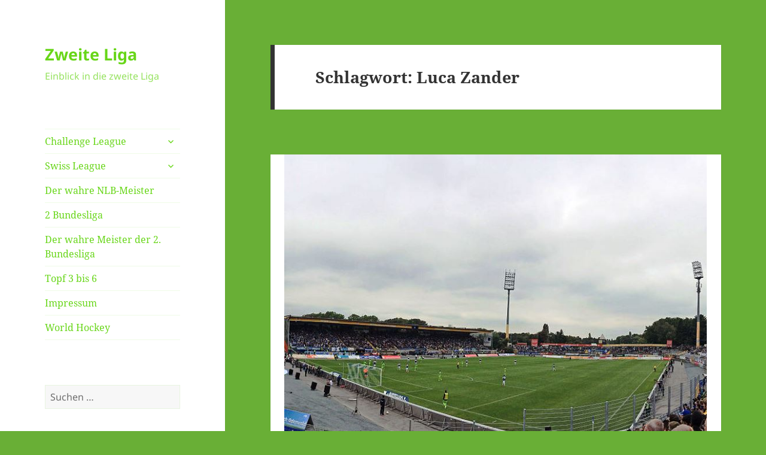

--- FILE ---
content_type: text/html; charset=utf-8
request_url: https://www.google.com/recaptcha/api2/aframe
body_size: 267
content:
<!DOCTYPE HTML><html><head><meta http-equiv="content-type" content="text/html; charset=UTF-8"></head><body><script nonce="sae5OkQxo1WELPpDiHTNLA">/** Anti-fraud and anti-abuse applications only. See google.com/recaptcha */ try{var clients={'sodar':'https://pagead2.googlesyndication.com/pagead/sodar?'};window.addEventListener("message",function(a){try{if(a.source===window.parent){var b=JSON.parse(a.data);var c=clients[b['id']];if(c){var d=document.createElement('img');d.src=c+b['params']+'&rc='+(localStorage.getItem("rc::a")?sessionStorage.getItem("rc::b"):"");window.document.body.appendChild(d);sessionStorage.setItem("rc::e",parseInt(sessionStorage.getItem("rc::e")||0)+1);localStorage.setItem("rc::h",'1768933809602');}}}catch(b){}});window.parent.postMessage("_grecaptcha_ready", "*");}catch(b){}</script></body></html>